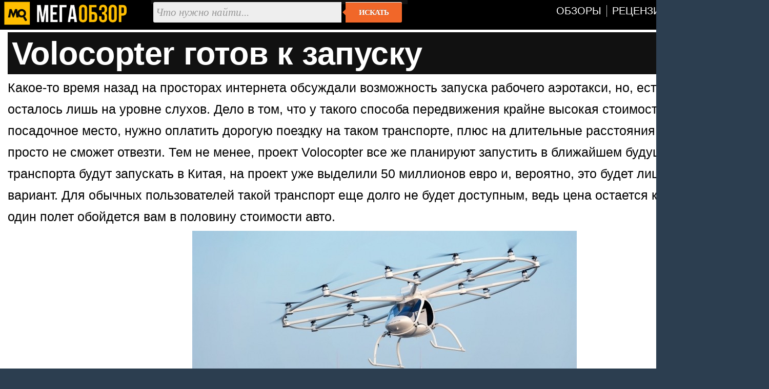

--- FILE ---
content_type: text/html; charset=utf-8
request_url: https://megaobzor.com/Volocopter-gotov-k-zapusku.html
body_size: 2819
content:
<!DOCTYPE html>
<html lang="ru" prefix="og: http://ogp.me/ns#">
<head>
	<title>Volocopter готов к запуску - MegaObzor</title>
	<meta http-equiv="content-type" content="text/html; charset=utf-8">
	<base href="https://megaobzor.com">
	<link rel="dns-prefetch" href="//google-analytics.com">
<link rel="dns-prefetch" href="//mc.yandex.ru">
<meta name="robots" content="index, follow">
<meta name="generator" content="SMM CMS">
<meta name="Copyright" content="2006-2026, MegaObzor">
<meta name="msapplication-squareXXxYYlogo" content="/static/img/moa.jpg">
<meta name="msapplication-TileImage" content="/static/img/moa.jpg">
<link rel="stylesheet" href="/static/css/full4.css">
	<link rel="shortcut icon" href="static/img/favicon.ico">
	<link rel="icon" type="image/png" href="/static/img/logo.jpg">
	<link rel="icon" sizes="192x192" href="/static/img/moa.jpg">
	<link rel="apple-touch-icon" href="/static/img/moa.jpg">
	<link rel="alternate" type="application/rss+xml" title="Все новости" href="/rss.php">

	<script type="application/ld+json">{
"@context":"https://schema.org",
"@type":"NewsArticle",
"mainEntityOfPage": {"@type": "WebPage", "@id": "https://megaobzor.com/Volocopter-gotov-k-zapusku.html"},
"headline": "Volocopter готов к запуску",
"image": { "@type": "ImageObject", "url": "https://megaobzor.com/uploads/stories/146547/sm.dims.750.jpg", "height": 630, "width": 1200 },
"datePublished": "2019-09-10 10:10:26",
"author": {"@type": "Person", "name": "Сергей Ульянов" },
"publisher": { "@type": "Organization", "name": "MegaObzor.com", "logo": {"@type": "ImageObject", "url": "https://megaobzor.com/static/img/logo_amp.jpg", "width": 600, "height": 60}},
 "dateModified": "2019-09-10 10:10:26"}</script>
<meta property="og:type" content="article" />
<meta property="og:title" content="Volocopter готов к запуску"/>
<meta property="og:url" content="https://megaobzor.com/Volocopter-gotov-k-zapusku.html" />
<meta property="og:site_name" content="MegaObzor" />
<meta property="og:description" content="Какое-то время назад на просторах интернета обсуждали возможность запуска рабочего аэротакси, но, естественно, все осталось лишь на уровне слухов."/>
<meta property="og:image" content="https://megaobzor.com/uploads/stories/146547/sm.dims.750.jpg"/>
<meta property="og:locale" content="ru_RU" />
<meta name="Description" content="Какое-то время назад на просторах интернета обсуждали возможность запуска рабочего аэротакси, но, естественно, все осталось лишь на уровне слухов."/>
</head>

<body>
<div id="mobzor">
	<div id="list2">
		<div id="contt">
			<div id="topnav">
				<div>
					<div class="qw1"><a href="/"><img src="/static/img/amplogo.webp" alt="MegaObzor" width="249" height="55"></a></div>
					<div class="qw2">
						<form action="/search" class="form-wrapper cf" accept-charset="utf-8">
							<input type="hidden" name="l10n" value="ru"/>
							<input type="hidden" name="reqenc" value="utf-8"/>
							<input type="hidden" name="searchid" value="2291747"/>
							<input name="text" type="text" id="yandexbox-text" placeholder="Что нужно найти..." required>
							<button type="submit">Искать</button>
						</form>
					</div>
					<div class="qw3">
						<nav id="menu" class="nav34">
							<ul>
								<li id="hjgk"><a href="/news-topic-15-page-1.html" title=""><span class="ne45">Обзоры</span></a></li>
								<li><a href="/news-topic-19-page-1.html" title=""><span class="ne45">Рецензии</span></a></li>							
								<li><a href="/Brand.html" title=""><span class="ne45">Бренды</span></a></li>
								<li><a href="/Tags.html" title=""><span class="ne45">Тэги</span></a></li>
							</ul>
						</nav>
						<div class="clear"></div>
					</div>
					<div class="clear"></div>
				</div>
			</div>	<div id="content2">
		<div id="headline">
	<h1>Volocopter готов к запуску</h1>
</div>		<div id="bodytext"><div id="widget-top"></div>Какое-то время назад на просторах интернета обсуждали возможность запуска рабочего аэротакси, но, естественно, все осталось лишь на уровне слухов. Дело в том, что у такого способа передвижения крайне высокая стоимость, ведь нужно посадочное место, нужно оплатить дорогую поездку на таком транспорте, плюс на длительные расстояния такое такси вас просто не сможет отвезти. Тем не менее, проект Volocopter все же планируют запустить в ближайшем будущем. Этот вид транспорта будут запускать в Китая, на проект уже выделили 50 миллионов евро и, вероятно, это будет лишь тестовый вариант. Для обычных пользователей такой транспорт еще долго не будет доступным, ведь цена остается крайне высокой и один полет обойдется вам в половину стоимости авто.

<p class="cent"><img width="750" src="uploads/stories/146547/sm.dims.750.jpg"></p>

</div><div id="widget-bottom"></div><div class="clear"></div><div id="navigon"><div class="artinfo">
	Автор - <span>Сергей Ульянов</span>. Размещено: <span>10 сентября 2019 10:10</span>. <span id="model_name" class="post-type">Volocopter</span>
</div></div><div class="clear"></div><div id="yandex_rtb_R-A-148010-19"></div><div class="clear"></div>		</div>
	<div class="clear"></div><div class="slider2"><div class="clear"></div></div><script nonce="cMuO3tiyc8fjvRkV4C1+6w==">window.yaContextCb=window.yaContextCb||[]</script>
<script src="https://yandex.ru/ads/system/context.js"  nonce="cMuO3tiyc8fjvRkV4C1+6w==" async></script>
<script nonce="cMuO3tiyc8fjvRkV4C1+6w==">
window.yaContextCb.push(() => {
    Ya.Context.AdvManager.render({
        "blockId": "R-A-148010-19",
        "renderTo": "yandex_rtb_R-A-148010-19",
    })
})
</script>
		</div>
	</div>
	<div class="clear"></div>
	<div class="footsocp">
		<div class="ftscp">
			<img src="/static/img/122.webp" width="62" height="55" alt="МегаОбзор" title="информация на сайте предназначена для лиц старше 16 лет">
		</div>
		<div class="ftscp">
			<small>ЭЛ № ФС 77 - 68301.</small> <a href="/About.html" title=""><small>Выходные данные СМИ</small></a> <img src="static/img/maij.webp" alt="МегаОбзор" width="248" height="50">
		</div>
		<div class="ftscp2">2006-2026<br>&copy; MegaObzor
		</div>
		<div class="clear"></div>
	</div>
	<script nonce="cMuO3tiyc8fjvRkV4C1+6w==">document.addEventListener('DOMContentLoaded', () => { setTimeout(function(){
(function(m,e,t,r,i,k,a){m[i]=m[i]||function(){(m[i].a=m[i].a||[]).push(arguments)}; m[i].l=1*new Date();k=e.createElement(t),a=e.getElementsByTagName(t)[0],k.async=1,k.src=r,a.parentNode.insertBefore(k,a)}) (window, document, "script", "https://mc.yandex.ru/metrika/tag.js", "ym");  ym(44467663, "init", {   clickmap:false,     trackLinks:false,    accurateTrackBounce:true  });
 }, 3000);});
	</script>
	<!-- Зависть хорошее чувство, ибо все начинается с мечты -->
</div></body></html>

